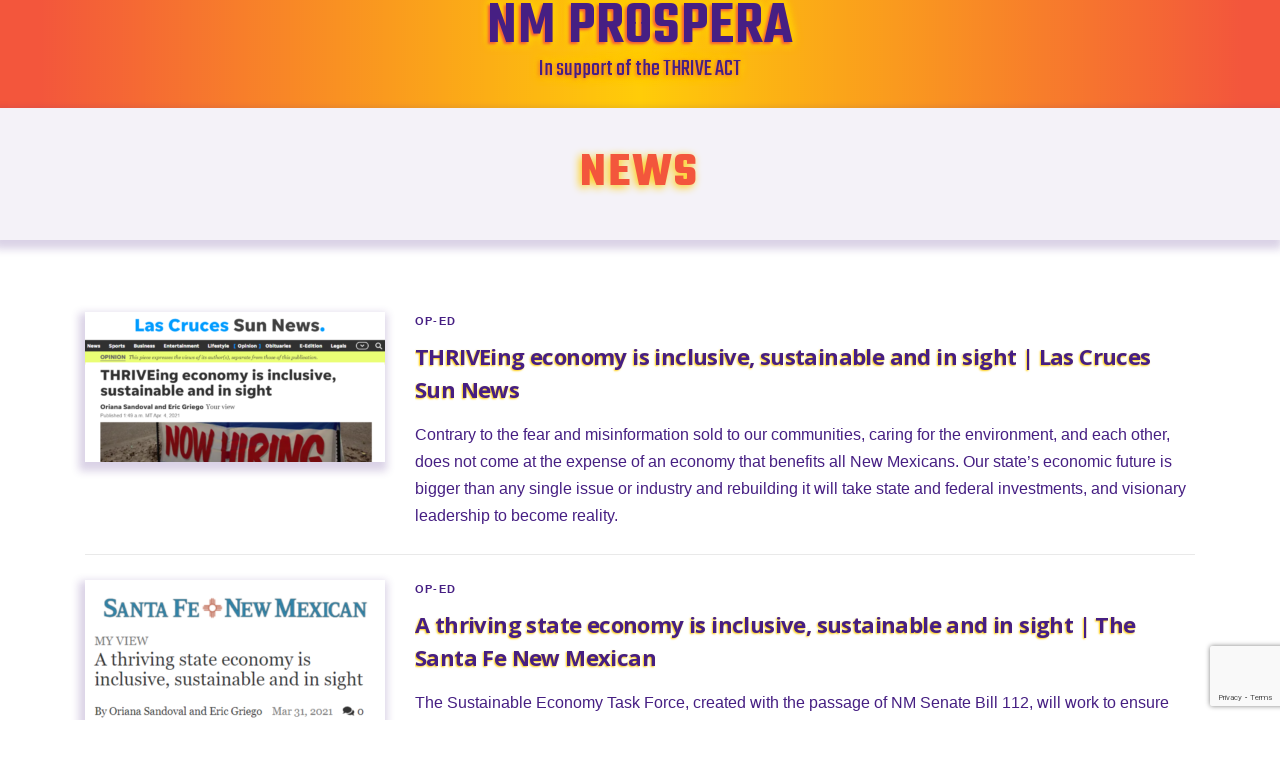

--- FILE ---
content_type: text/html; charset=utf-8
request_url: https://www.google.com/recaptcha/api2/anchor?ar=1&k=6LcsBGQeAAAAAKe09I5HXlhkGTz6nXmng0Py5yfV&co=aHR0cHM6Ly9ubXByb3NwZXJhLm9yZzo0NDM.&hl=en&v=PoyoqOPhxBO7pBk68S4YbpHZ&size=invisible&anchor-ms=20000&execute-ms=30000&cb=hq9e7qnj5pjt
body_size: 48613
content:
<!DOCTYPE HTML><html dir="ltr" lang="en"><head><meta http-equiv="Content-Type" content="text/html; charset=UTF-8">
<meta http-equiv="X-UA-Compatible" content="IE=edge">
<title>reCAPTCHA</title>
<style type="text/css">
/* cyrillic-ext */
@font-face {
  font-family: 'Roboto';
  font-style: normal;
  font-weight: 400;
  font-stretch: 100%;
  src: url(//fonts.gstatic.com/s/roboto/v48/KFO7CnqEu92Fr1ME7kSn66aGLdTylUAMa3GUBHMdazTgWw.woff2) format('woff2');
  unicode-range: U+0460-052F, U+1C80-1C8A, U+20B4, U+2DE0-2DFF, U+A640-A69F, U+FE2E-FE2F;
}
/* cyrillic */
@font-face {
  font-family: 'Roboto';
  font-style: normal;
  font-weight: 400;
  font-stretch: 100%;
  src: url(//fonts.gstatic.com/s/roboto/v48/KFO7CnqEu92Fr1ME7kSn66aGLdTylUAMa3iUBHMdazTgWw.woff2) format('woff2');
  unicode-range: U+0301, U+0400-045F, U+0490-0491, U+04B0-04B1, U+2116;
}
/* greek-ext */
@font-face {
  font-family: 'Roboto';
  font-style: normal;
  font-weight: 400;
  font-stretch: 100%;
  src: url(//fonts.gstatic.com/s/roboto/v48/KFO7CnqEu92Fr1ME7kSn66aGLdTylUAMa3CUBHMdazTgWw.woff2) format('woff2');
  unicode-range: U+1F00-1FFF;
}
/* greek */
@font-face {
  font-family: 'Roboto';
  font-style: normal;
  font-weight: 400;
  font-stretch: 100%;
  src: url(//fonts.gstatic.com/s/roboto/v48/KFO7CnqEu92Fr1ME7kSn66aGLdTylUAMa3-UBHMdazTgWw.woff2) format('woff2');
  unicode-range: U+0370-0377, U+037A-037F, U+0384-038A, U+038C, U+038E-03A1, U+03A3-03FF;
}
/* math */
@font-face {
  font-family: 'Roboto';
  font-style: normal;
  font-weight: 400;
  font-stretch: 100%;
  src: url(//fonts.gstatic.com/s/roboto/v48/KFO7CnqEu92Fr1ME7kSn66aGLdTylUAMawCUBHMdazTgWw.woff2) format('woff2');
  unicode-range: U+0302-0303, U+0305, U+0307-0308, U+0310, U+0312, U+0315, U+031A, U+0326-0327, U+032C, U+032F-0330, U+0332-0333, U+0338, U+033A, U+0346, U+034D, U+0391-03A1, U+03A3-03A9, U+03B1-03C9, U+03D1, U+03D5-03D6, U+03F0-03F1, U+03F4-03F5, U+2016-2017, U+2034-2038, U+203C, U+2040, U+2043, U+2047, U+2050, U+2057, U+205F, U+2070-2071, U+2074-208E, U+2090-209C, U+20D0-20DC, U+20E1, U+20E5-20EF, U+2100-2112, U+2114-2115, U+2117-2121, U+2123-214F, U+2190, U+2192, U+2194-21AE, U+21B0-21E5, U+21F1-21F2, U+21F4-2211, U+2213-2214, U+2216-22FF, U+2308-230B, U+2310, U+2319, U+231C-2321, U+2336-237A, U+237C, U+2395, U+239B-23B7, U+23D0, U+23DC-23E1, U+2474-2475, U+25AF, U+25B3, U+25B7, U+25BD, U+25C1, U+25CA, U+25CC, U+25FB, U+266D-266F, U+27C0-27FF, U+2900-2AFF, U+2B0E-2B11, U+2B30-2B4C, U+2BFE, U+3030, U+FF5B, U+FF5D, U+1D400-1D7FF, U+1EE00-1EEFF;
}
/* symbols */
@font-face {
  font-family: 'Roboto';
  font-style: normal;
  font-weight: 400;
  font-stretch: 100%;
  src: url(//fonts.gstatic.com/s/roboto/v48/KFO7CnqEu92Fr1ME7kSn66aGLdTylUAMaxKUBHMdazTgWw.woff2) format('woff2');
  unicode-range: U+0001-000C, U+000E-001F, U+007F-009F, U+20DD-20E0, U+20E2-20E4, U+2150-218F, U+2190, U+2192, U+2194-2199, U+21AF, U+21E6-21F0, U+21F3, U+2218-2219, U+2299, U+22C4-22C6, U+2300-243F, U+2440-244A, U+2460-24FF, U+25A0-27BF, U+2800-28FF, U+2921-2922, U+2981, U+29BF, U+29EB, U+2B00-2BFF, U+4DC0-4DFF, U+FFF9-FFFB, U+10140-1018E, U+10190-1019C, U+101A0, U+101D0-101FD, U+102E0-102FB, U+10E60-10E7E, U+1D2C0-1D2D3, U+1D2E0-1D37F, U+1F000-1F0FF, U+1F100-1F1AD, U+1F1E6-1F1FF, U+1F30D-1F30F, U+1F315, U+1F31C, U+1F31E, U+1F320-1F32C, U+1F336, U+1F378, U+1F37D, U+1F382, U+1F393-1F39F, U+1F3A7-1F3A8, U+1F3AC-1F3AF, U+1F3C2, U+1F3C4-1F3C6, U+1F3CA-1F3CE, U+1F3D4-1F3E0, U+1F3ED, U+1F3F1-1F3F3, U+1F3F5-1F3F7, U+1F408, U+1F415, U+1F41F, U+1F426, U+1F43F, U+1F441-1F442, U+1F444, U+1F446-1F449, U+1F44C-1F44E, U+1F453, U+1F46A, U+1F47D, U+1F4A3, U+1F4B0, U+1F4B3, U+1F4B9, U+1F4BB, U+1F4BF, U+1F4C8-1F4CB, U+1F4D6, U+1F4DA, U+1F4DF, U+1F4E3-1F4E6, U+1F4EA-1F4ED, U+1F4F7, U+1F4F9-1F4FB, U+1F4FD-1F4FE, U+1F503, U+1F507-1F50B, U+1F50D, U+1F512-1F513, U+1F53E-1F54A, U+1F54F-1F5FA, U+1F610, U+1F650-1F67F, U+1F687, U+1F68D, U+1F691, U+1F694, U+1F698, U+1F6AD, U+1F6B2, U+1F6B9-1F6BA, U+1F6BC, U+1F6C6-1F6CF, U+1F6D3-1F6D7, U+1F6E0-1F6EA, U+1F6F0-1F6F3, U+1F6F7-1F6FC, U+1F700-1F7FF, U+1F800-1F80B, U+1F810-1F847, U+1F850-1F859, U+1F860-1F887, U+1F890-1F8AD, U+1F8B0-1F8BB, U+1F8C0-1F8C1, U+1F900-1F90B, U+1F93B, U+1F946, U+1F984, U+1F996, U+1F9E9, U+1FA00-1FA6F, U+1FA70-1FA7C, U+1FA80-1FA89, U+1FA8F-1FAC6, U+1FACE-1FADC, U+1FADF-1FAE9, U+1FAF0-1FAF8, U+1FB00-1FBFF;
}
/* vietnamese */
@font-face {
  font-family: 'Roboto';
  font-style: normal;
  font-weight: 400;
  font-stretch: 100%;
  src: url(//fonts.gstatic.com/s/roboto/v48/KFO7CnqEu92Fr1ME7kSn66aGLdTylUAMa3OUBHMdazTgWw.woff2) format('woff2');
  unicode-range: U+0102-0103, U+0110-0111, U+0128-0129, U+0168-0169, U+01A0-01A1, U+01AF-01B0, U+0300-0301, U+0303-0304, U+0308-0309, U+0323, U+0329, U+1EA0-1EF9, U+20AB;
}
/* latin-ext */
@font-face {
  font-family: 'Roboto';
  font-style: normal;
  font-weight: 400;
  font-stretch: 100%;
  src: url(//fonts.gstatic.com/s/roboto/v48/KFO7CnqEu92Fr1ME7kSn66aGLdTylUAMa3KUBHMdazTgWw.woff2) format('woff2');
  unicode-range: U+0100-02BA, U+02BD-02C5, U+02C7-02CC, U+02CE-02D7, U+02DD-02FF, U+0304, U+0308, U+0329, U+1D00-1DBF, U+1E00-1E9F, U+1EF2-1EFF, U+2020, U+20A0-20AB, U+20AD-20C0, U+2113, U+2C60-2C7F, U+A720-A7FF;
}
/* latin */
@font-face {
  font-family: 'Roboto';
  font-style: normal;
  font-weight: 400;
  font-stretch: 100%;
  src: url(//fonts.gstatic.com/s/roboto/v48/KFO7CnqEu92Fr1ME7kSn66aGLdTylUAMa3yUBHMdazQ.woff2) format('woff2');
  unicode-range: U+0000-00FF, U+0131, U+0152-0153, U+02BB-02BC, U+02C6, U+02DA, U+02DC, U+0304, U+0308, U+0329, U+2000-206F, U+20AC, U+2122, U+2191, U+2193, U+2212, U+2215, U+FEFF, U+FFFD;
}
/* cyrillic-ext */
@font-face {
  font-family: 'Roboto';
  font-style: normal;
  font-weight: 500;
  font-stretch: 100%;
  src: url(//fonts.gstatic.com/s/roboto/v48/KFO7CnqEu92Fr1ME7kSn66aGLdTylUAMa3GUBHMdazTgWw.woff2) format('woff2');
  unicode-range: U+0460-052F, U+1C80-1C8A, U+20B4, U+2DE0-2DFF, U+A640-A69F, U+FE2E-FE2F;
}
/* cyrillic */
@font-face {
  font-family: 'Roboto';
  font-style: normal;
  font-weight: 500;
  font-stretch: 100%;
  src: url(//fonts.gstatic.com/s/roboto/v48/KFO7CnqEu92Fr1ME7kSn66aGLdTylUAMa3iUBHMdazTgWw.woff2) format('woff2');
  unicode-range: U+0301, U+0400-045F, U+0490-0491, U+04B0-04B1, U+2116;
}
/* greek-ext */
@font-face {
  font-family: 'Roboto';
  font-style: normal;
  font-weight: 500;
  font-stretch: 100%;
  src: url(//fonts.gstatic.com/s/roboto/v48/KFO7CnqEu92Fr1ME7kSn66aGLdTylUAMa3CUBHMdazTgWw.woff2) format('woff2');
  unicode-range: U+1F00-1FFF;
}
/* greek */
@font-face {
  font-family: 'Roboto';
  font-style: normal;
  font-weight: 500;
  font-stretch: 100%;
  src: url(//fonts.gstatic.com/s/roboto/v48/KFO7CnqEu92Fr1ME7kSn66aGLdTylUAMa3-UBHMdazTgWw.woff2) format('woff2');
  unicode-range: U+0370-0377, U+037A-037F, U+0384-038A, U+038C, U+038E-03A1, U+03A3-03FF;
}
/* math */
@font-face {
  font-family: 'Roboto';
  font-style: normal;
  font-weight: 500;
  font-stretch: 100%;
  src: url(//fonts.gstatic.com/s/roboto/v48/KFO7CnqEu92Fr1ME7kSn66aGLdTylUAMawCUBHMdazTgWw.woff2) format('woff2');
  unicode-range: U+0302-0303, U+0305, U+0307-0308, U+0310, U+0312, U+0315, U+031A, U+0326-0327, U+032C, U+032F-0330, U+0332-0333, U+0338, U+033A, U+0346, U+034D, U+0391-03A1, U+03A3-03A9, U+03B1-03C9, U+03D1, U+03D5-03D6, U+03F0-03F1, U+03F4-03F5, U+2016-2017, U+2034-2038, U+203C, U+2040, U+2043, U+2047, U+2050, U+2057, U+205F, U+2070-2071, U+2074-208E, U+2090-209C, U+20D0-20DC, U+20E1, U+20E5-20EF, U+2100-2112, U+2114-2115, U+2117-2121, U+2123-214F, U+2190, U+2192, U+2194-21AE, U+21B0-21E5, U+21F1-21F2, U+21F4-2211, U+2213-2214, U+2216-22FF, U+2308-230B, U+2310, U+2319, U+231C-2321, U+2336-237A, U+237C, U+2395, U+239B-23B7, U+23D0, U+23DC-23E1, U+2474-2475, U+25AF, U+25B3, U+25B7, U+25BD, U+25C1, U+25CA, U+25CC, U+25FB, U+266D-266F, U+27C0-27FF, U+2900-2AFF, U+2B0E-2B11, U+2B30-2B4C, U+2BFE, U+3030, U+FF5B, U+FF5D, U+1D400-1D7FF, U+1EE00-1EEFF;
}
/* symbols */
@font-face {
  font-family: 'Roboto';
  font-style: normal;
  font-weight: 500;
  font-stretch: 100%;
  src: url(//fonts.gstatic.com/s/roboto/v48/KFO7CnqEu92Fr1ME7kSn66aGLdTylUAMaxKUBHMdazTgWw.woff2) format('woff2');
  unicode-range: U+0001-000C, U+000E-001F, U+007F-009F, U+20DD-20E0, U+20E2-20E4, U+2150-218F, U+2190, U+2192, U+2194-2199, U+21AF, U+21E6-21F0, U+21F3, U+2218-2219, U+2299, U+22C4-22C6, U+2300-243F, U+2440-244A, U+2460-24FF, U+25A0-27BF, U+2800-28FF, U+2921-2922, U+2981, U+29BF, U+29EB, U+2B00-2BFF, U+4DC0-4DFF, U+FFF9-FFFB, U+10140-1018E, U+10190-1019C, U+101A0, U+101D0-101FD, U+102E0-102FB, U+10E60-10E7E, U+1D2C0-1D2D3, U+1D2E0-1D37F, U+1F000-1F0FF, U+1F100-1F1AD, U+1F1E6-1F1FF, U+1F30D-1F30F, U+1F315, U+1F31C, U+1F31E, U+1F320-1F32C, U+1F336, U+1F378, U+1F37D, U+1F382, U+1F393-1F39F, U+1F3A7-1F3A8, U+1F3AC-1F3AF, U+1F3C2, U+1F3C4-1F3C6, U+1F3CA-1F3CE, U+1F3D4-1F3E0, U+1F3ED, U+1F3F1-1F3F3, U+1F3F5-1F3F7, U+1F408, U+1F415, U+1F41F, U+1F426, U+1F43F, U+1F441-1F442, U+1F444, U+1F446-1F449, U+1F44C-1F44E, U+1F453, U+1F46A, U+1F47D, U+1F4A3, U+1F4B0, U+1F4B3, U+1F4B9, U+1F4BB, U+1F4BF, U+1F4C8-1F4CB, U+1F4D6, U+1F4DA, U+1F4DF, U+1F4E3-1F4E6, U+1F4EA-1F4ED, U+1F4F7, U+1F4F9-1F4FB, U+1F4FD-1F4FE, U+1F503, U+1F507-1F50B, U+1F50D, U+1F512-1F513, U+1F53E-1F54A, U+1F54F-1F5FA, U+1F610, U+1F650-1F67F, U+1F687, U+1F68D, U+1F691, U+1F694, U+1F698, U+1F6AD, U+1F6B2, U+1F6B9-1F6BA, U+1F6BC, U+1F6C6-1F6CF, U+1F6D3-1F6D7, U+1F6E0-1F6EA, U+1F6F0-1F6F3, U+1F6F7-1F6FC, U+1F700-1F7FF, U+1F800-1F80B, U+1F810-1F847, U+1F850-1F859, U+1F860-1F887, U+1F890-1F8AD, U+1F8B0-1F8BB, U+1F8C0-1F8C1, U+1F900-1F90B, U+1F93B, U+1F946, U+1F984, U+1F996, U+1F9E9, U+1FA00-1FA6F, U+1FA70-1FA7C, U+1FA80-1FA89, U+1FA8F-1FAC6, U+1FACE-1FADC, U+1FADF-1FAE9, U+1FAF0-1FAF8, U+1FB00-1FBFF;
}
/* vietnamese */
@font-face {
  font-family: 'Roboto';
  font-style: normal;
  font-weight: 500;
  font-stretch: 100%;
  src: url(//fonts.gstatic.com/s/roboto/v48/KFO7CnqEu92Fr1ME7kSn66aGLdTylUAMa3OUBHMdazTgWw.woff2) format('woff2');
  unicode-range: U+0102-0103, U+0110-0111, U+0128-0129, U+0168-0169, U+01A0-01A1, U+01AF-01B0, U+0300-0301, U+0303-0304, U+0308-0309, U+0323, U+0329, U+1EA0-1EF9, U+20AB;
}
/* latin-ext */
@font-face {
  font-family: 'Roboto';
  font-style: normal;
  font-weight: 500;
  font-stretch: 100%;
  src: url(//fonts.gstatic.com/s/roboto/v48/KFO7CnqEu92Fr1ME7kSn66aGLdTylUAMa3KUBHMdazTgWw.woff2) format('woff2');
  unicode-range: U+0100-02BA, U+02BD-02C5, U+02C7-02CC, U+02CE-02D7, U+02DD-02FF, U+0304, U+0308, U+0329, U+1D00-1DBF, U+1E00-1E9F, U+1EF2-1EFF, U+2020, U+20A0-20AB, U+20AD-20C0, U+2113, U+2C60-2C7F, U+A720-A7FF;
}
/* latin */
@font-face {
  font-family: 'Roboto';
  font-style: normal;
  font-weight: 500;
  font-stretch: 100%;
  src: url(//fonts.gstatic.com/s/roboto/v48/KFO7CnqEu92Fr1ME7kSn66aGLdTylUAMa3yUBHMdazQ.woff2) format('woff2');
  unicode-range: U+0000-00FF, U+0131, U+0152-0153, U+02BB-02BC, U+02C6, U+02DA, U+02DC, U+0304, U+0308, U+0329, U+2000-206F, U+20AC, U+2122, U+2191, U+2193, U+2212, U+2215, U+FEFF, U+FFFD;
}
/* cyrillic-ext */
@font-face {
  font-family: 'Roboto';
  font-style: normal;
  font-weight: 900;
  font-stretch: 100%;
  src: url(//fonts.gstatic.com/s/roboto/v48/KFO7CnqEu92Fr1ME7kSn66aGLdTylUAMa3GUBHMdazTgWw.woff2) format('woff2');
  unicode-range: U+0460-052F, U+1C80-1C8A, U+20B4, U+2DE0-2DFF, U+A640-A69F, U+FE2E-FE2F;
}
/* cyrillic */
@font-face {
  font-family: 'Roboto';
  font-style: normal;
  font-weight: 900;
  font-stretch: 100%;
  src: url(//fonts.gstatic.com/s/roboto/v48/KFO7CnqEu92Fr1ME7kSn66aGLdTylUAMa3iUBHMdazTgWw.woff2) format('woff2');
  unicode-range: U+0301, U+0400-045F, U+0490-0491, U+04B0-04B1, U+2116;
}
/* greek-ext */
@font-face {
  font-family: 'Roboto';
  font-style: normal;
  font-weight: 900;
  font-stretch: 100%;
  src: url(//fonts.gstatic.com/s/roboto/v48/KFO7CnqEu92Fr1ME7kSn66aGLdTylUAMa3CUBHMdazTgWw.woff2) format('woff2');
  unicode-range: U+1F00-1FFF;
}
/* greek */
@font-face {
  font-family: 'Roboto';
  font-style: normal;
  font-weight: 900;
  font-stretch: 100%;
  src: url(//fonts.gstatic.com/s/roboto/v48/KFO7CnqEu92Fr1ME7kSn66aGLdTylUAMa3-UBHMdazTgWw.woff2) format('woff2');
  unicode-range: U+0370-0377, U+037A-037F, U+0384-038A, U+038C, U+038E-03A1, U+03A3-03FF;
}
/* math */
@font-face {
  font-family: 'Roboto';
  font-style: normal;
  font-weight: 900;
  font-stretch: 100%;
  src: url(//fonts.gstatic.com/s/roboto/v48/KFO7CnqEu92Fr1ME7kSn66aGLdTylUAMawCUBHMdazTgWw.woff2) format('woff2');
  unicode-range: U+0302-0303, U+0305, U+0307-0308, U+0310, U+0312, U+0315, U+031A, U+0326-0327, U+032C, U+032F-0330, U+0332-0333, U+0338, U+033A, U+0346, U+034D, U+0391-03A1, U+03A3-03A9, U+03B1-03C9, U+03D1, U+03D5-03D6, U+03F0-03F1, U+03F4-03F5, U+2016-2017, U+2034-2038, U+203C, U+2040, U+2043, U+2047, U+2050, U+2057, U+205F, U+2070-2071, U+2074-208E, U+2090-209C, U+20D0-20DC, U+20E1, U+20E5-20EF, U+2100-2112, U+2114-2115, U+2117-2121, U+2123-214F, U+2190, U+2192, U+2194-21AE, U+21B0-21E5, U+21F1-21F2, U+21F4-2211, U+2213-2214, U+2216-22FF, U+2308-230B, U+2310, U+2319, U+231C-2321, U+2336-237A, U+237C, U+2395, U+239B-23B7, U+23D0, U+23DC-23E1, U+2474-2475, U+25AF, U+25B3, U+25B7, U+25BD, U+25C1, U+25CA, U+25CC, U+25FB, U+266D-266F, U+27C0-27FF, U+2900-2AFF, U+2B0E-2B11, U+2B30-2B4C, U+2BFE, U+3030, U+FF5B, U+FF5D, U+1D400-1D7FF, U+1EE00-1EEFF;
}
/* symbols */
@font-face {
  font-family: 'Roboto';
  font-style: normal;
  font-weight: 900;
  font-stretch: 100%;
  src: url(//fonts.gstatic.com/s/roboto/v48/KFO7CnqEu92Fr1ME7kSn66aGLdTylUAMaxKUBHMdazTgWw.woff2) format('woff2');
  unicode-range: U+0001-000C, U+000E-001F, U+007F-009F, U+20DD-20E0, U+20E2-20E4, U+2150-218F, U+2190, U+2192, U+2194-2199, U+21AF, U+21E6-21F0, U+21F3, U+2218-2219, U+2299, U+22C4-22C6, U+2300-243F, U+2440-244A, U+2460-24FF, U+25A0-27BF, U+2800-28FF, U+2921-2922, U+2981, U+29BF, U+29EB, U+2B00-2BFF, U+4DC0-4DFF, U+FFF9-FFFB, U+10140-1018E, U+10190-1019C, U+101A0, U+101D0-101FD, U+102E0-102FB, U+10E60-10E7E, U+1D2C0-1D2D3, U+1D2E0-1D37F, U+1F000-1F0FF, U+1F100-1F1AD, U+1F1E6-1F1FF, U+1F30D-1F30F, U+1F315, U+1F31C, U+1F31E, U+1F320-1F32C, U+1F336, U+1F378, U+1F37D, U+1F382, U+1F393-1F39F, U+1F3A7-1F3A8, U+1F3AC-1F3AF, U+1F3C2, U+1F3C4-1F3C6, U+1F3CA-1F3CE, U+1F3D4-1F3E0, U+1F3ED, U+1F3F1-1F3F3, U+1F3F5-1F3F7, U+1F408, U+1F415, U+1F41F, U+1F426, U+1F43F, U+1F441-1F442, U+1F444, U+1F446-1F449, U+1F44C-1F44E, U+1F453, U+1F46A, U+1F47D, U+1F4A3, U+1F4B0, U+1F4B3, U+1F4B9, U+1F4BB, U+1F4BF, U+1F4C8-1F4CB, U+1F4D6, U+1F4DA, U+1F4DF, U+1F4E3-1F4E6, U+1F4EA-1F4ED, U+1F4F7, U+1F4F9-1F4FB, U+1F4FD-1F4FE, U+1F503, U+1F507-1F50B, U+1F50D, U+1F512-1F513, U+1F53E-1F54A, U+1F54F-1F5FA, U+1F610, U+1F650-1F67F, U+1F687, U+1F68D, U+1F691, U+1F694, U+1F698, U+1F6AD, U+1F6B2, U+1F6B9-1F6BA, U+1F6BC, U+1F6C6-1F6CF, U+1F6D3-1F6D7, U+1F6E0-1F6EA, U+1F6F0-1F6F3, U+1F6F7-1F6FC, U+1F700-1F7FF, U+1F800-1F80B, U+1F810-1F847, U+1F850-1F859, U+1F860-1F887, U+1F890-1F8AD, U+1F8B0-1F8BB, U+1F8C0-1F8C1, U+1F900-1F90B, U+1F93B, U+1F946, U+1F984, U+1F996, U+1F9E9, U+1FA00-1FA6F, U+1FA70-1FA7C, U+1FA80-1FA89, U+1FA8F-1FAC6, U+1FACE-1FADC, U+1FADF-1FAE9, U+1FAF0-1FAF8, U+1FB00-1FBFF;
}
/* vietnamese */
@font-face {
  font-family: 'Roboto';
  font-style: normal;
  font-weight: 900;
  font-stretch: 100%;
  src: url(//fonts.gstatic.com/s/roboto/v48/KFO7CnqEu92Fr1ME7kSn66aGLdTylUAMa3OUBHMdazTgWw.woff2) format('woff2');
  unicode-range: U+0102-0103, U+0110-0111, U+0128-0129, U+0168-0169, U+01A0-01A1, U+01AF-01B0, U+0300-0301, U+0303-0304, U+0308-0309, U+0323, U+0329, U+1EA0-1EF9, U+20AB;
}
/* latin-ext */
@font-face {
  font-family: 'Roboto';
  font-style: normal;
  font-weight: 900;
  font-stretch: 100%;
  src: url(//fonts.gstatic.com/s/roboto/v48/KFO7CnqEu92Fr1ME7kSn66aGLdTylUAMa3KUBHMdazTgWw.woff2) format('woff2');
  unicode-range: U+0100-02BA, U+02BD-02C5, U+02C7-02CC, U+02CE-02D7, U+02DD-02FF, U+0304, U+0308, U+0329, U+1D00-1DBF, U+1E00-1E9F, U+1EF2-1EFF, U+2020, U+20A0-20AB, U+20AD-20C0, U+2113, U+2C60-2C7F, U+A720-A7FF;
}
/* latin */
@font-face {
  font-family: 'Roboto';
  font-style: normal;
  font-weight: 900;
  font-stretch: 100%;
  src: url(//fonts.gstatic.com/s/roboto/v48/KFO7CnqEu92Fr1ME7kSn66aGLdTylUAMa3yUBHMdazQ.woff2) format('woff2');
  unicode-range: U+0000-00FF, U+0131, U+0152-0153, U+02BB-02BC, U+02C6, U+02DA, U+02DC, U+0304, U+0308, U+0329, U+2000-206F, U+20AC, U+2122, U+2191, U+2193, U+2212, U+2215, U+FEFF, U+FFFD;
}

</style>
<link rel="stylesheet" type="text/css" href="https://www.gstatic.com/recaptcha/releases/PoyoqOPhxBO7pBk68S4YbpHZ/styles__ltr.css">
<script nonce="KCdCQ8qzAhlNdOBzmINa_w" type="text/javascript">window['__recaptcha_api'] = 'https://www.google.com/recaptcha/api2/';</script>
<script type="text/javascript" src="https://www.gstatic.com/recaptcha/releases/PoyoqOPhxBO7pBk68S4YbpHZ/recaptcha__en.js" nonce="KCdCQ8qzAhlNdOBzmINa_w">
      
    </script></head>
<body><div id="rc-anchor-alert" class="rc-anchor-alert"></div>
<input type="hidden" id="recaptcha-token" value="[base64]">
<script type="text/javascript" nonce="KCdCQ8qzAhlNdOBzmINa_w">
      recaptcha.anchor.Main.init("[\x22ainput\x22,[\x22bgdata\x22,\x22\x22,\[base64]/[base64]/[base64]/[base64]/[base64]/[base64]/[base64]/[base64]/[base64]/[base64]\\u003d\x22,\[base64]\\u003d\\u003d\x22,\x22K8ONZiwwWwXDk8KXwrXCgn/CqcOLw4ZRPcKqPMKswrU9w63DisKkfMKXw6svw50Gw5hlWGTDrhl+wo4Aw6whwq/DusOXBcO8wpHDqiQ9w6AGQsOiTHHCiw1Gw4MJOEtOw6/CtFNoZMK5ZsOwfcK3AcK4QF7CpjPDksOeE8KHNBXCoUPDi8KpG8OMw5NKUcKIecKNw5fCg8OUwo4fXMOOwrnDrRrCpsO7wqnDtMO4JEQTGRzDm2/DoTYDBsKgBgPDmcK/w68fET0dwpfCnsKuZTrCiWxDw6XCrgJYesKWX8OYw4B1wohJQDsUwpfCrg7CrsKFCE0aYBU9IH/CpMOrfybDlQPCl1syY8Oaw4vCi8KSBgRqwos7wr/CpTkFYU7Cjz0Fwo9AwqN5eEQFKcO+worCjcKJwpNew6rDtcKCFTPCocOtwp98woTCn1bCrcOfFiHCjcKvw7Npw7gCwprCgsKKwp8Vw4zCil3DqMOmwrNxOBLCpMKFb0zDuEA/T1PCqMO6IcKWWsOtw6tRGsKWw5BmW2deJTLCoSI4ABh+w4dCXGkrTDQYEHo1w5AYw68BwqAwwqrCsBMyw5Ytw4pjX8OBw6ItEsKXAcOCw455w5NBe1pGwqZwAMK0w756w7XDoU9+w61nfMKochF9woDCvsO4Q8OFwqwuFBoLKMKtLV/DqB9jwrrDmcOsKXjCpDDCp8ObJ8KOSMKpfsOCwpjCjVspwrsQwobDim7CksOHEcO2wpzDlsOfw4IGwqhMw5ozDjfCosK6NsKAD8ODfn7DnVfDhMK7w5HDv2c7wolRw6bDjcO+wqZIwq/CpMKMZMKRQcKvB8KFUH3DlV1nwobDuXVRWQjCkcO2VlBnIMOPJsKsw7FhTl/DjcKiLcOJbDnDh3HCl8Kdw6TCkHhxwoYYwoFQw6fDpjPCpMK/DQ4qwqMwwrzDm8K7wpLCkcOowpRKwrDDgsKww7fDk8Kmwr/DnAHCh0N0OzgYwpHDg8OLw78mUFQYTAbDjBgKJcK/w7oGw4TDksK+w7nDucOyw6gdw5cPPsOBwpEWw7dvPcOkwpnCrmfCmcOgw73DtsOPMsKLbMOfwplHPsOHYMOZT3XCgMK8w7XDrA3CoMKOwoMawq/[base64]/[base64]/wq7Cm8KowpPDjC88w43CosK9csKLR8KEVMKHGUrCikXDosO8J8KUGhVZw5pJwoLCimDDhUA8LMKNEE/Cr3YKwoYqLEDDjA/CkH/Cl0nDjcOEw5rDq8OQw4rCoCTDjl/Dq8OlwpF2BMOtw6U5w6HCnkxIwrgMVRPDjXLDvsKlwowHNU7CgAXDgMKUZGrDpWo1cG4ywqhcVMKpw6PCv8K3ecKPAmpGO18kwrlPw7zCmMK7Jl5PRsK4w7kLwrFgRmclJX3Dl8K9Yg0dUiXDhsOlw6DDu0/CqsORcR9JKRLDsMK/BR7CvMO6w6zDvgTCqwwJeMK0w6ZSw47CoQAhwq/Cg3RAMsOCw7Vzw7pbw48nEMK7S8K5HcOJQ8KEwrwiwp4uw4sDBMOxY8OVKMOIw5HCjcKTwpzDsENEw6PDrExsAMO0Z8KXZcKUC8OKOy9/dcOQw4rCi8OFwqPChsOdTXlSVMKgXXt3wpDDg8Kzw6nCqMKsGMONOB1YDio1fXl2T8OaQsK9w5nCm8KUwoQ0w4zDssONw61mb8OybcONIcOTwoY6w5jCq8OGwqTDiMOAwqMZN2PCkknCvcO9WWXCpcKZw5vDkSTDj1bCgMKCwq1PIcOtcMOcw4bCjQbDgw5rwq/DgMKIU8OZworDp8OTw5h/GMO/[base64]/[base64]/DkHw8wq/Do2NME8OYdmnCq8OdKsOefnxQPcOuw6I6w5AWw5bDnR7DvwNDw5suUXfCjsO5w4/Dm8KswpoVXiUFwrt9wpPDusKNw50mwqpgwqPCgUczwrBtw5JYw4QOw4pMw4DDmMK+PkbCpWRuwpZ3XzoRwr3CgcO3PMK+BlnDlsKiJcKFwqXDp8OkF8Kaw7LCgcOgwqhuw70vDMKvwpVwwr9QQVJaPSsuW8KiZU/[base64]/CnsKCw4UcTytNKhVSwqZUw5vDlsOae8KJOhTCn8KpwqPDmsOjDMKkXMKENMKHYsK+QDvDpQrCi1XDlF/CvsOlNx7DqkPDlMKFw60uwpDDsS9VwqnDosO3RMKDRn1nS08Hw6F9QcKhwrTDjV1/FMKLwqYBw5sOOELCg3xRVW8rPhDCqmIUUj/DnHHDrFRawp3DlGh9w53CgMKVVH16wr3CocOpw4xOw65Dw7V1UsOawoPCqi7DpEPCiVd4w4LDm07DiMKPwpw5w6MTXsK8wrzCvMOBwp0pw6Evw5jCmjPCvx1AYAnClcOzw7PCtcK3FMKfw43DknvDncOwSMKONi4iwo/[base64]/DnMOZwpzDmsKqMD4gworCucO4w7HCj3XCiAUmYBFxAsKxAMOfBcO6ZMO2wrABwqbCjMOdNcOlcRvDnWgbwrgwCMKRwrTDv8KQw5J0wp1dGFXCtmLCmgnDmm/CgS1kwqwjPzEQClt9wo0lcsK9w43Ds23CtMKpPXzDuHPDuxLCnVR2SUA+WDwsw693U8K/dMOAw71Vay/Ds8OYw7/[base64]/[base64]/w4hvwqrDqxvCmMOtHBzCjmvCosKhWxvDhMOPH8Oxw5DCv8OLwrEywpJFYXTDoMO+OiYzwp3Clw/Ck1DDqX0KO3V/wrTDplcSMUDDi0bDqMOiSi9aw4JlFxYYbcKEUcOMYUXCpVnDqcO1w4oHwq5aJ3hcwrthw6bCpCvCi00kAMOUH3cQwo9uX8OaO8O/w4vDqy5Qw60Sw5zClWPDjzDDisO7alLDhiPDskdnw5V0eQHDo8K5wqsALsOtw4bDkkjCllHCvxx/f8OYT8O7VcOjXjoxI3BMwpsMwrrDqkgLOcOQw7XDhMK1wpQ4eMOlG8Kkwr8aw7I8LsKFw7/DsBDDv2fCjsO8UlTCvMKfJcOgwqrCtG1HKnPDl3PCtMOvw4shGsOrCsOpwqprw50MNg/[base64]/CkCM0dVBWw5PDo8K+AAQ0DsO7w4NEd1/CoMOGOHvCh2RiwpQqwoxOw6ZqFiE8w4PDt8K/UBPDhBIWwo/Cpgh/csKJw6LDgsKNw51gwpVSVcKcCmXCnWfDhHMgTcKJwo8PwpvDnRZbwrVeUcK6w6zCg8KdCT/DkmxWwo/CvHpuwqpacVnDvAXCnsKMw5rClTrCgTPClyB6dMKMwrHCl8KTwqjCvS8/w4XDs8OSaxfCisO4w7XCnMOdVgwowrXCmhRSNFkWw6/DksO/wpDCvm5XInrDqTzDlsKBL8KFB2JRw4nDqcKdJsKQwpsjw5Jcw6zCqW7CsWU7EQXDhMKcWcKqw4csw7vDgHrCmXMXw4LChFDCgsONKn5rHCpiSF/DkV13wq/CjUHDpMO4w7jDiCbDnsO1IMKJw5rCj8OYO8OLCCLDjDIgWcOFWwbDh8OgVsOGM8KPw5zCpcOMwohTwoPCumPDhSl3fihxc0DCkhvCvMO/BMOswr7CjsOjw6fCqMOgw4BXCV0QHDcqQH8YYsOFwpbClAHDmQsbwrplw6rDr8K/[base64]/AAQWw4Qew6ZzCsKHwpYJIcKxw6bDlXfDilPDnmsCw6tpw43CvxzDi8OUacOlwqfCk8OUwrUULgPDtQ9SwplzwpFGwo9Xw6VtLMKyHhzCq8Ovw4fCqcK8dWdIwqFQaTZUw6HDpnjDmF4FQ8OzIFzDu1HCicKMw43DsSIOw53Dv8Ksw7A2P8OhwqHDgU/[base64]/CpcOTOw7Dk8OfdMK/[base64]/E8KTwqvDtQI9w7TClxzCncOiSsKOPX44esKtwrUMwqMUacO2RsOZPCbDksKXYUASwrPCm095NMOSw5bChMOIw4/DqMO1w41pw4YOwpxOw6Zmw6LCs0Mqwo4tKxrCk8OfcsKywrV4w4/DqhZEw7pNw4XDi0PDvRbCrsKvwrNmDMOLOcK5HiXCtsK2ZsKywrtFw73CqBxgwoxaIGfDuk9xw6xQFiBvf3bCosK3wo/Dh8OTRy1AwpTCjGYXccOeGT5xw4dWwqvCn1PCgV/Cq2DDp8Oow4VOw4pCwrTCicOkX8O2dBHClcKdwoMYw6xGw6NVw49Dw6g0wodiw7QpLhh/w5kjLUc/cRfCrUgbw5jDu8K5w4fDmMK8TMOHPsOSw7FVwoxBezfDlRYrb1EdwozCoA0dw5jCisK4w4wXBDhxw47DqsK7VHrDmMK7Q8KTcRfDvFdLIxbDoMKoWFl1P8KoFE/CsMKbdcKyJj3DmDQ8w6/[base64]/[base64]/DviLCssO/[base64]/IcOIdgwXw5FdwopoZMO6w7DCpj4TwoUuA1XDjQfDscOawolWfcOLFMOwwp06OxXDhMOXw5zDncOVwrDDpsK6QQ/DrMKdC8KbwpQBQn0eBRLCrMOKw7LDtsKgw4HDiXFcXXVXYlXClcKzQMK1T8O9w5DDvcOgwod3d8OSR8KQw6vDlMOrwoPDgj1MDsOVSB0pY8KBw7E1OMK/WsKZwoLCqMKiYWBvNmnCvcOkf8KuB08WVHnCh8OGGX13Ek4+wrhGw6ouPsOWwoBmw6XDkil7SmXCtMKjw7s6wrsAFzAaw5TCssKYFcK4TGXCu8OfwonCvsKtw7/[base64]/w7vDpcKyCMO7w74Aw4PCr8K1OMKOVcOwBx5owqoIccOlwopAwpjCgEnCgcOYMsKVwovDgH/DqmXDvcKKakcWwo8iRXnCvHbDskPDusKqNXcwwr/DkhDDr8OBw6rCg8KfDCUBbMOAwqTChSzDg8KgA0Rew5Uswo3Chl3DnSBLEsOlw4HCjsOpIlnDvcKZWSvDhcO2SSjCisOsa3TChU4aM8K1RMOrwrnCrsK5wp3CuHXDiMKawo93dMOhwoVWwp/CiXfCnzPDhcK3MRLCo0DCrMONK2rDjMOFw7DCnGlvDMOVJyTDpsKCScOTUcKuw78mwpxswo3DgMKnwqzCpcK/wqgAwrjCvMOZwrDDr2nDlH9GWSQISyxYw5Z0e8Onwq1SwqbDkGYlDHPCq3Y3w78Fwr09w6rCnxjCuXQGw4DCmkkewrzDugrDkGFHwoZUw4I/w7UfSHHCvMKnVMO7wpnCkcOvwp5Wwo1mdBEkdRV3Hn/DvAUAU8Okw5rCtwMGNRnDvAYAW8KTw4bCn8KLNMOzwr1Zw7YJw4bDlRRQwpdNPy81Ywl2bMOXLMOiw7Nkwq/DhMKgwq0PDMKkwrt4CMO+wqIoLzobwpl7wqLCq8OjNMKdw63Dq8O+wr3Ck8O1YBwyE3/Dkj1EP8KOw4HDohDClHjDignDqMO2wqEGfAHDsFnCq8O3esKUwoA4w5cqwqfCu8OFwr0wbTPDkUlnQSICwrnDgMK3EsOnwqLCriAKwoYrBR/DuMOjQsO4E8KvZsKBw5nCsG8Rw4rCi8Kzw7Rvwq7CogPDgsK2a8K8w4R7wrbCiQDCg0AFHCjDgcOVw5xsFGTCjmTDkMKXR0bDsgcRPzHDuzPDuMOXw7obHCxjJMOow5/DuUFBwrDChsOTw4IHwrFUwpMWwqoaO8KGwrnCtsKIw6MlOgZsXcKwZnvCgcKWUsKpwr0ew5EOw69ye1ACwprCtMOSw7PDiXw3wp5Sw4N7w7sAwr/Cq2bCiBHDssKUYgvCmMKKUFLCrMOsE3XDq8OqQCBzZ1REwqzDoz1FwoktwrZLwoUYw6IbMjHCgn1SMcOYw6nCssO/UcK0UxjDp14vw4kZwpfCqcO9VGFfw7bChMKYYmrCm8KywrXCsEDDhsOWwroqM8OJw7tbRX/[base64]/w7nChHTDm39Bw4BRworCl8Kowr94QcKbw47CkcOUwpEyOsO2CMObdgLCpwXCnsObw6YtZMO8C8Kbw5MzE8Kqw5vCpVkOw53CizjDhRlFDw9ww413eMKEwqLDh3bDrMO/wrjCjAgEHcKDQ8KgJS3DkBHClTQlLx7DmVBZMMOyDBXDosKYwp1KD0XCjWrDqTfCm8OoB8KZOcKPw57DhcObwqcILkdpwrfClsOEN8OZJRkhw7A8w67DkRINw6jCl8KpwozCk8Ocw4owInBoNcOLdMKvw7jCncOWEjDDpsOTwp0/[base64]/UMOFw6pxFhLDt8O7NcKfw4PDpmQYdBvChGkGwplCw7/DjQnCmDoYwrzDp8K/w5c7wrvCtG5dCsOrcWU/wqJ5OcKSZDjDmsKuSg/[base64]/DqsOLwonCksKlHT3Ch8Kmw7J2w7jCrhEGDcKZwrpNBwTDk8O7P8O8eHHCqWcLaB5JI8O+XcKBwpoqIMO8wrPDgiVPw4fCkMObw5HDusKuwo/Ct8KHQsKiQsO1w4B6W8KNw6tpGcOgw7XChcKwRMO9wpdDO8KOwrJJwqLCpsK2GMOWBFHDlykNZMOBw6Afwo4ow7pDw7UNwr3CjRcEaMK1PMKewp4fwqnCq8OdKsKsNivDj8K0wo/CvcKLwqVhM8Oaw4bCvgkQQcOewqk2VDdBYcOcwoJKFztAwqwLwqJFwrjDpMKUw6tow458w5TDhXpWTMKww43Cn8KSw5fDpwvCg8OyEkskw7wCEsKGw5d9BXnCtkfCkHgDwpfDvwfCuXDCl8KAT8OWwrcCwqrCr2TDoz/CocKeeQvDvsOvAMK9woXClChOPXLCosOPZF7CuG04w6bDuMOoDWLDnsOlwqY1woA8EcKzAsKSf1PCpnzCmTUQw51vYnfCh8Kqw5DCncKzw4fCh8Ocw5gpwodOwrvClcK4wrTCusO3woYIw5vClBXCjzR5w6rDtsOpw5DCmcOqwo3DtsK/FkrCgsOuJGhMbMO3csKEWVbCl8Ktw44cw6LCv8Oiw4zDp0xwFcKUHcKfw6/CtcKja0rCtRF8w77CpMKMwoHDqcK3wqQvw7U9wrzDj8Osw6rDucKEH8KOUz7DksKCPsKMT2DDtMKcE3jCssOpQi7CvMKaf8OARMOtwpMiw5Y6wr13wpXCuDDDnsOlW8Kzw7/DnDXDgRgQCw/CkXE7d1XDhj7CjUTDnBDDhsOZw4dIw5rCoMO2wq0Aw4F0d1o8wqArOcOrSMOzOMOHwqkyw6ofw5DCqRPDtsKIccK6w63Cs8ODw4lcaFbDrDHCncO4wpfDhQciMXl2wo9tLsKAw7tnWsOTwqlTwrZcUMOCKghMwo/Cq8KBHcOmw4ZlTDDCozjCojDCu0EDfDfCjUnDnMOWTQEAw4NMwpTCi2NReDwNZsK7ACvCsMO6ZMOMwqFzRsOww7Y+w6LDnsOpwr8ew545wpYbWMKKw5tvJB/DuHlHwqk9w67CpsOTOBsXd8OFDnjDqnPCiCU6Cy0SwqZSwqzCvyvDvQbDrFxLwqnCuD3Do21cwr8VwpnCiA/[base64]/wrJ7eWHClsK8GMKYayrCsU3CjBTDksOWw4jCiBHDg8Kxw6TCpsONKsOpGMK3BnXDrT0kQ8K1w57DqsKVwp/DiMKcw71YwotKw7PCm8KSfcKNwrHCvUzCr8KHf3bDjsO6wrsbBQHCrMKHL8O7HMOFw6bCocK5PRrCoFPCsMKGw5cmwoxIw5R9ImAlOQFEwpnCk0DDpwt/SCdOw4Q2dA44B8OeOn0Lw4krCX8jwqgsKcK+ccKGXRbDiGDDscKew63Dr17CrMOsISQRHGfDj8Onw43Dt8K6YcOsIcKCw5TCsW3DnMK2On3CqMKeCcOdwrTDvMOgHxrCpDfCoHHCvcOxAsOHRsOWBsOawqN3SMOvwrnCmsKsfg/CuHYBw7PCkk1/wp9pw5TDm8Kyw4cHFsK1wrjDtU3DiGDDtsKQAnh4PcOZw6PDqsOcNXVLw6rCr8KrwociE8Oyw6jDm3BZw7DDsSUfwpvDrmUTwp1XNcK4wpM4w61rTsOGIVvDvTNAeMKYwrfCosONw7HDiMOsw6pmbzbCgsORwpLChjRESsO9w4pja8Opw6lXaMO/w7rDgzJOw6hDwrPDhg5pc8OswrPDlcO0C8KmwobCkMKGS8OzwpzCvxVPf0kvSDTCh8Kqw7N5HMOlAQF2wrDDsnjDnwzDohslbcKdw4szQ8K3w4sdw7DDtMO/GWnDusK+V0TCoXLCicO7VMOww6bCuwdLwoDCssKuw4/DmMOvw6LCj0cfRsKjCHMow7bClMKRw7vDncOuwoLCq8OUwoMtw6x+Z8KKw7vCihsDdXIGw6tjd8OcwrzDkcKgw7x6w6DCvcOkbsKTwpHCi8O4YUDDqMK+wqQyw6A+w6dKWk9LwrJpLSwgIsK5NkPDqnh8DG49wovDmMO7Q8K4BsO0w6Fbw5Nqw7PCkcKCwp/Cj8KPJwjDunXDiQtHahTCjsOnwrEKcT5Rw5/CrlxGwrXCo8KkK8O+wo4ewpdqwpp4wpUHwp/ChRTCmXXDt0zDuEDCjT1PE8O7CcKlUE3DgDPDsDV/OsKYwrrDgcKQwqNPN8OhQcOBw6bChcKaNRbDr8O9wp8lw41dw73CsMKvR3rCk8KqL8OIw4jCosK/[base64]/ClMOgwprDiyjDjcOzw5PDssKSHWZywr7Cr8OswofDvjN/w7vDs8K2w5/CggFXw6A6AMKaU3jCjMKfw4Jma8ODO2DDjlpWBBNdSMKLw6pCAivDq3fChGJMMlJDZQrCm8Odwp7DpCzDlCcDNlxVw7l/DnouwoXCpcKjwp9Dw6giw7zDjcKSwo8mw4MkwpnDjRvCrSXCv8KAwqXDiiXCk0LDtMOewoJpwqN6woVFFMOtwpbDiA07RMKKw6AadcKlGsOJbcOjXBN3LcKPJcONdXEJTlBNw7M3w4PDjExkW8OhWx86wpJtZUHChyrCtcO/wqJzw6XCkcKawoHDuSHDn0U4w4IiUcO3w45lwqfDnsOnMcKHw6TCsRYdw7MyFsKSw60GSCURwqjDgsKnGsOPw7w6Wj7Ct8OJcMKSw7zCp8K4w7N7UsKUwrTClMO8ZsKybQPDvcORwq7CgCHDjzrCtMKgwoXClsKtV8OGwr3Cj8OWVFXCtWLDswnDhsOtwqduwp/[base64]/DihvDiMK1LMKYw4MWK8Klwq/[base64]/GcKewp9UfCXDly1dOwFbwqDCosKYEH43w4rCqMKxwpzDuMOVC8KRw77DlMOKw5Zfw7PCm8Otwps/wq7CqcOJw5vDlR5hw4nCghbDiMKgFUDDtCTDqhzCgh1eC8KvH3/DtwxEw4V0w51bwqbDq3g1wrFQw6/DpsK0w4VZwq3DuMKzDB1tJMKOXcKeBcOKwr3CsEvCpQrCgSY1wpnDsEvDhXc0EcOXw6LChcO4w7jCt8O/wpjCsMOlMsOYwrDDrlHDqSzDssO9ZMKWHcK9DQ9tw4nDqmjDn8OUEsOAXcKcOQsaQsOeGsObewvDiwtaR8Ktw6bDssO2w4/CoGMdwr4hw4EJw6Z3wrfCoTnDmBUvw5vDlwvCmcO4exI7wp5tw6UdwrAXHcK3wrktNMKdwpLCqsKlcsKldR99w6/CpcKaOD55AX/[base64]/wrhDeUtrYw5aw7V4wogNLFp+NsKwwphKwpkCHEt+KgtHLErDrsOeNURQwqjDscKDdMKGLknCnDTCl09BejzDkMOfVMK5UcKDwpDDj0jDoi5Qw6HDrhPCn8K3wogAd8ODwqxpwo0Sw6LDi8ODwrTCkMKkE8OTbjgfOMOSKlQkOsOlw6LDl2/[base64]/w7rCtcKiR8Ojw7HDicKqwocVSVN8TsK2O8Kfw584J8OOJsOCCMOqw4nDu1/CiC/CvcKTwrPCg8KxwqB8e8OSwqXDu2IoHB3ChCABw5s5wr0nwpnCig7CsMOaw5jDnVNQw7rCtMO0LQTCnsOMw5wEwq7CgR1Nw795wroAw7JJw7HDjsOlUMOww74nwppdAsK3D8OCdjTCh3/[base64]/[base64]/[base64]/Cri7DugtzwpkFw6TDiEp7bVkjw5/Duhh8wpDDpMO5w6xTwoIKw5bCoMK2dyJhAhDCmUhZXMKdAMODcEjCtMOPQ1hWw7fDkMOdw5nCgWXDl8KhbEdWwqlrwoHCimbDmcOQw7nCkMKbwpbDoMKVwrFMTcK2I2RHwrcgTXZJw7AgwqzChMO0w6NxJ8KIbMOBKMKEEG/CoVrDkFkNw5TCrcOLQiw+GEbCnSkzB3zCuMK+bVHDoTnDnX/CknQjw6BzagDClcOwGsK1w5XCqMO1wobCpmcaB8KIbT7DqcKEw5XCkBbCpB/[base64]/CmxDDtwfDu0wGNMKoVAPDjllvB8O7SsOQDMK3w6nDuMOCcUsBw4LDk8OSw5s4AxppGHzDlWJpw6bCisKGf2TCrlV/D1DDlWPDg8KPHS96c3jDi04iw5Adw5zDmsOcwpbDpWPCvsKzJsOCw5fCsDIgwrfCmFTDplU4UV/DsCxswosyB8O1w4cUw7chwpMvwoFlw6liFsO+w7lPw5LCpDBmCADCrcK0fcOrC8Ohw4ZCNcOZYXfCv3oZwrbDlBvCrEF/woMww6ssRiRqUSDDgGnDgsOGAcKdRgnDrsOFw41pEWNPw5zCu8KKfjHDjRohw7vDlsKEw4rCi8KxW8Koek14YSp4wpwPwpZRwpNVwqbCqD/DthPDpFV7w5HDkQwVw6ouMEp/w6/DiTvDlMKkUBUXZRXDrTLCsMO3MkTCoMKiw4JuHg0HwpcRTcKjSMKuwpcJwrYsUcOaUsKFwotGwp7CoErCjMKZwoguE8KIw75JeWDCnmldHsOzC8OqBMOyAsK6S2DDsT/Dkn7DkW/[base64]/[base64]/CulfDkEvDoMO5AzQmSMKbw61Nw4/DsnHDtMOsKsKqezDDtnbDgMKCG8OsDUhLw4hHb8Kbw5Q8I8ODKgR6wpvCs8OHwoBnwosbNj3DvH5/wrzDosKkw7PDncKDwqwALSXCv8OfGmgTw4vDq8KXBD9JNMOFwpPDn0rDjsOGaWk7wqzCoMKFP8OzCWjCjcOTw4fDuMKAw6/DqUJ3w6ApThMOw6AUZBQEGXPClsObDz/Ds3rCqxHCk8OOHnDDhsKrMGfDh2jCq1cFKcOVwqHDqF3Do2gsQWDDhU/[base64]/Di1DDkDHDrsKyBBXDqcOCw6LDtsKQw60kbxcIw7JBFsKtMMKeJh3CisK5wqTDtcOiLsOaw6YvKcKaw57CvcOrw54zO8KkecKxazfCncKTwqF9woFwwq/DoX3DicKew7HCmVLDmsKbwqzDvcK5EsKjUEpgw5rCrzYeWsKgwpDDg8KHw4XCoMKpZ8Ktw5PDssK5FsKhwpjCsMK6w7nDi1oWI2cbw4XCsDfDj3xqw4YrLR51woIpTsOXwpwBwo7DgsKcCsKqNVZFQ1/CnMOJMyNAV8KmwoRpJsO2w63Dm2sdXcKIOsOfw5bDtQPDisOHw79NIcOLw7DDlw1PwozCmsKswpdwHQFOcsKDagbCkQkSwrALw77Cpj3ChALDusKtw4sMwpHDvkHCoMKow7LCgQvDhMKMMcOUw4gEXnLCtsKobyYOwpNhw4/[base64]/DsA7Dml4/[base64]/c8OJw5/CpHMOOznDpDlLF3R3w4fCjVTCrMKIw63DoF9SO8OZQwPCt1bDjBHClSvDoBvDp8Klw6/[base64]/wpvCkcKNw47Dq8OOCMOIRXvDqcKpUnYXwrnDhijCjsKlA8K5wrV4w5DCq8OUwqYxwq/Cj10UMsOdw4QhJncEfjw5S2lpesOVw7xadx/DhkDCvSsHGmbCuMKiw4ZRanVswpIfS0J6KQB8w6clw5kJwow3wpbCuwfClGrCtQ7ChSLDs0o/MzMcSl3CtgggH8O1wp/DoHnCi8K/LsO2OcOYw4DDncKDKcKJw4FowoDCrCrCucKDIBMMECcGwrg3XCYgw4EKwpVrHcKjNcOuwrcmPkbCiVTDnW7CucKBw6YPewlrwq/Dq8KHFsO2KcOTwq/ChMKbRn8IKQrCnUbCkMO7bsOMX8KJKFTCrMKDbMO6WMKhI8Omw7zCiQvCv1sBRsOmwrTCqjfDpiQ4woXDicOLw5XCjsKUBlvCm8KUwo9kw77DpsOUw4bDkG7DkMK/wpTDnRvCjcKbwqbDum7DosKYcw/CgMKNwo3DjFnDoAnDuFkKw4FDPMOoIMOjwq/CjjrCt8OJw7QLS8KqwrrDqsK3FmNowo/DqkDDq8Kxwr5rw6wSFcK5ccKAW8O1PAcTwoUmKMOcwrTCn13CpRhswr7Cl8KlNcOBwrsqS8KRchcgwoJew4MSY8KHGMKSfsO3VGtwwrXDp8OrMGg3YRd6L39ASTjDi2EoEMOedMOXw7rDrMOeQDBqQMOJQT09LsKqwrjDmCNGw5JcfiLDoWxwXVfDvcO4w7/CpsKdMwLCo158NUXCjyfDkMObDw/DlBAgwqzCgsK0wpPDozjDtmsTw4XCr8O/wpw6w6bCo8KnfsOELMKCw4TCicKbCRkZNW/Dn8O7JMOpwrEtL8KYJU/DncOCB8KjDRHDik3Ch8Obw7LCm2PClMOyVcOZw4PCiBQsIxnCnD8uwqnDksKJO8OBTcK1P8Kzw67Dm3TCicObw6bCkMK9IDM6w6/CgsOSwofCuTYOasOLw4HCvjdfwo7DgcKkw5/[base64]/asOPwrU/VmVMHhJ/P3zDhsKMwopCAsKTw6ducMK8YRfDjgbDtcO2wovDqWFaw4TDuTABRsKxwobClAJ4K8KcYyzDsMOOw5bCssKJaMOPd8O4w4TCpF7DkA1aNAvDr8KWWMKmwpPCtmzDmMOkw64Zw6vDqGnChBLDp8KtNcOUw5poS8OPw5TDl8OMw41cwrPDqEzCriZFUic/M0QGbsOtdiDCvXvDkMKTwoPDncKyw7Qlw6nCsA9xwqtfwrjDisOAVw0fMMO+dMOSbMORwrvDv8Osw47Cu17DsCxVFMOoDsKSWcK8NsO/w6fDsWMQwrrCoztmwoEaw4Yow7zDkcKRwpDDgFvCrGbDlMOraz/Cjg/[base64]/CgcO9Q8OJw7vCmcKxworCv8OXeB9aw7PDviLDpcK8w7tad8Ozw4JVfMO2W8OTAgzCt8OsAsOXa8Oxwo8zXMKIwobDrHF7wpwODx8nBsOeWzXCv0U8RMOwaMOAwrXDqA/Cs1PDtFo/[base64]/YcOFwp3DiRBzUjUUw6J6dMOhwrTDlShkPcO5bSLCn8KXw79fw7ZmGsOnEk/DoQjDkH0cw40DwonDvMOWw5vDhl45GnJIcsO0AsOJdMOjw4fDmwdMwoPCoMOTKy8nd8ObHcOAw4fCp8KlOR3DkMOFw5wYw4VzdSrDrsOTei/DvDFFw6rDncOzUcKNwoDDgB0ew7PCksKrHMO/ccOOw4UYAl/CsSstQWJOwr3CiQoefcKHw5TCoWXDlsOVwpVpTRvCpTzCoMKmwqQtLkpXw5Q4R2HCt07DqsOjVBYdwonDpSUkbFEmaEE/TivDqiQ9w5Uaw5x4BcKBw7xndMOGfMKjwqtIw415JjR1w4HDjUVuw41sOsONw4cSwo3DnBTClz0KfMKuw5xRwp5uX8K/wqnDpCnDjjnDoMKLw6/DlmtPWi4bwoLDgSIfw67CtAbCnUzCtEkswqdQY8KLw50vwpVRw4A/AMKFw6fCh8KMw6waSgTDvsO5PAssAsKcccOMDwbDjsOfBsKPBABSZcOUZWnCnMOEw77DgMOqCgbDnsO2w5DDuMKWJQ0Rw7XCulHCn0lsw5llXcO0w4YFwrtVAcKSwqvDhTvDix55wpzDt8KKHzfDhMOsw4oeBcKoGTXDsHbDqMOiw7nDmi/CosKyfhPDiRjCgwo8LcKZwr4Qw5Y7wq1pwq95w6soY283BlhtKMKXw4jDm8KtZmnCm3jDmsOwwoJawofCpcKVMDfCm3Z7bcOnAMKbDTnDkHkIYcOBcQ3Ct0nDkWorwrp/VkzDpwNmw5YHGQXDmFbCtsK1ExnCo0vCo2rCmsOIK2tTIEAKw7dCwqwxw6x2RSoAw6/CqMOmw5XDoBItwqEGw4LDlsORw6oKw5/[base64]/MWDCqcOyQj7CtT3DoD0Aw5jCgW8VUMK6wqHDmSZcGDtpwqrDpcOseVZvYMOYTcKNw5DCvyjDp8ODDcKWw5Bdw7TDtMKEw7/DsgfCm1rDi8Kfw53CgXjDplnCoMKuwp8bw6Zkw7BpeyNzw5TDjMK5w48twrPDssKCGMOJw41RRMO8w4MQGVzCi2Jww5V9w4g/w7IQwpvCgsOdLlvCoW/[base64]/c0DDjg3DocO/JcO6wqYawoTCsMO1wrvDu8KKU8OTw4PCpm0/esOQwoXCgMKSDwzDoRIhDMOdOG9rw77DqcOPRAHDt3UnYcOiwqB3eUduezXDvsK0w7RCGsOjKl7CvC7DvcOOw75DwpM1wqvDolTDoxA3wrjDqsKSwqVMFMKTU8OpFB7CqcKGNUsWwrhoeFU/R3/ChsK7wqB5YkoeP8Ktwq3ChAzDrsOdw5AgwoYbwrHDqMKSXRsXWsKwID7DvWzDr8KUw60FaH/CgcOAFGPCt8Oyw5BKw5Muwp10JS7DqcOJPMOOUsKady17wprDhgtxdCTDhwxdKMK4Bil6wonCn8KAHnHDlMKFOcKDw4zDqMOHNMO1wq4/wpLCqsKyLcOKw5/DiMKTXcK5AF7Ciw/ClhoidcKcw7HDpcKnw5BRw5hBdcK2w5NBEGTDmgxiacOLHcKxdhI0w4Y5QsOKcsK7wo3CtcK+wpF1dB/CjMO3w6bCoDLDoHfDmcO2F8KewoTDqXjDl0XDinXDnFIOwqhGUsO5wqTDssOFw4Y4wqbDocOgcApTw6dqasOAf30Fwrolw6PDiGNRcBHCpyrCmMKdw4JmY8O+wrY1w7olw5rCnsOeN1cAw67Ch00Rb8KyFMKiNsODw4HChU0dWcK2wr/CtMKhN2dHw7bCr8O9wopAbcOrw4/CnToDMWjDpRDDp8O6w6o2w4TDvMKFwrLDgTbDvELDvyjDt8ODwrVhw7xrfMKzwpFCVg1iacKiCFh2Y8KIw5xQw5/[base64]/Dg03CpcOPO2TCtMKxwqzDusOYGxNww6vDmRZgbAXDsjjDjngrw5ppwqXDscOSGy5mwrwrYsKUODnDq3pvasK+wrHDoQLChcKewq8odwjCplxYB1/CtVgZw4zDgDRRwpDCmsO2S0rCq8KzwqbCsy4kVUUxwppMKT3Dh0ttwqHDv8KGwqXDrzzCu8OBVU7Cmw7Cm1lmCwciw5I5cMO+CsKywpHDgBPDvVfDl3dQX1Q8wrkNLcKrw7ppw44AeUIeacOqRAXCu8OHUABbw5TDpzjCm2fDhW/DkExGG2Rcw6cXw6/CmU7DuWXDlsOgw6ALwpfCix0aBjVWwpjChn0XLgVqH2TDiMOHw4o0wpcKw4E2HMKlJMO/w6YPwoQ7YSXDr8O6w55rw7vCvBEOwpMtQsKdw6zDucKVRsKVOFXDocKiw4zDm3x+T0IvwpA9O8K5M8K9dzrCvcOMw5HDlsORGsOfAVE6OXpZwqnCkwwew6fDhVPChF8ZwqfClMOEw5fDnzfDp8KzL2MvLcKSw4jDg1VTwo7DtsO0wq/DqcK+PiHCjmpqFjxeWgzDhFLCvXrDmkQWwrUVw4DDjMOlSEkLw6LDqcOyw4kBcVbDhcK5fsOKacKtEcKfwr94DAcZwolNwqnDqG3DpMKLVMKyw77DksK0w7LDnShXaEdXw6dlIMKNw4kECgDDtTbCgcOtwoDDlMKZw5/CmcKSanPCq8KbwpLCtH7CuMOFGljCrsO9wrHDkg3DiBgXwpFAw63Ds8O4HVhtJiTCo8OEwrDCiMOubsO7VcKnE8K3dcKlL8OAUh/CnQ1CJsKswqbDg8OOwoLCp2Y4K8OKw4fDicK/HAwGwrLDusOnHgTCvXQ0CCHChS4cd8KZXzvDl1E1eHLDnsKdcDTDq2cfwrooKsOJUMOCw4rDu8OZw5xtw7fDjmPCucOiwrDDqiUBw4HDo8KjwpcYw61jWcO/wpVdL8KJFWkfwq7CicKdw5FJwpdLwrHCkMKbZMOQFcOsA8KsA8Kfw5JoNRPDuGvDr8OiwqUIcsOkX8KQHCrCo8KSwp88wr/[base64]/w7vCrz7CiVdcdsOyVgwEwrLCk8KeMVzCmB3CvMOow6YSw7pLw7cGWjXCmyfCvcKEw6JiwoIvZWkGwpAcP8O5E8O3ZMOLwqBFw7LDuAIww77DgMKpRz7CtMKew7t1wqjDisK4C8OCAFnCoHrDsT/CpEDClhDDuXZDwrVSwqbDgsOvw7o7wo45I8KbIi4Bw6bCp8OswqLCo3xXw6gnw67CkMK7w7sgYXfCmMKzccKDw69mw6DDlsK+GMOgbGxNw59OO2sMwp3DuRTDkTLCt8Kew6odOX/DpsKmKMK4wrxxGVnDuMKyN8OXw5zCvMO9ccKHFiY9TsOfGT0PwrXCgsKWMcOqw4AGJ8OpLXN7F3xWwpoaRsKCw5DCuFPCqyPDi0MCwp7Cm8Oow4PCpMOucsKZYSI+wpQBw4kPUcKQw5d4YgY3w6tRb3klHMOwwo/[base64]/wrA5V2XCuAfDrMKWdsOww63DqghrRV3CnF/DtFrDo8OnS8Kyw5zDiDjCrgnDmMOqd1IURcOcYsKTLnV9IQNWw6zCgkJOwoXCvMKVw6o2w7/CpcKOw5EuFFs5FMOKw6zDpxRpHsOnRjIhfRUZw5YUKcKMwqnDsidDIk5qDsO9wqUJwoYEwq3Cs8OTw75dVcObasOvLSHDtsOMw49FZ8KjBjhhQsOzEi/CrQ4Jw6NAF8OOH8OgwrJ3fis5WMKVCCLDuzNcXwPCuVrCuThCRMONw7fCrsKbVApowoUbwotSw6N3SBUxwo8hwpHCmADDhsK0MWAqEsOkFhMEwqgjRFEjNiYndysmDcKlY8KZaMKQKljCpBbDgCVLwrYobDM2wp/DlMKOwpfDs8KuYGrDmkNHwpdbwphAT8KqC0bCtnYAdcOQJMKFw6vCrMKWCyp/[base64]/[base64]/CicOFw4VVEEDCjcOyw7vDtypEPU45wrbCgT8wwqXDu3PDlcKBwqcYSCHCkMKQHC3DusOyTknCjCnCmmttcsKgw7nDtsK3wqlqAcK4fcKVw4g5w5TColhBc8Ote8O+VC9tw6DDj1pawo9xJsK+XsK0N0fDrFY/L8OiwpfCngzDtMOjZ8OcSWEXMCEvw61idxzDiiFow7rDs0bDhwtNFTXDshXDpMOew6Adw6rDtcKkDcOrQmZqeMOvwoYGHmvDrMKbAMKiwo7CnA9lF8Oow74tRcKTwqodaAtswrBtw57DhUZjfMOsw7vDlsOZNMK1wrFOwohrwq1UwqN6Nw8jwqXCk8ORcAfCgxwEdcO/NsO3PsKAw5osCgDDrcOrw4DDtMKOw7zConzCnBPDgg3DmEHCv0nCn8OUw5bDn17Cmzxld8Kuw7XCjDbCpVTCpHA/w6oww6XDpcKaw4fDhRMEbMOBw6DDssK2f8OswqfDrsOQw6bCmGZxwpJQw7pLw7kBwrXCtB4zwo8xB3bDosOoL2LDmWDDtcO6JsOsw7YAw5wEFMK3wrLDtMODGAbCpTgxOy7DggBvwpMHw4XDgEp/HGDCr20VOcKbaEx1woh+MCpuwpDCkcKqDGM/[base64]/WHPCrsK/woBRFhUwY8Otw43Dni3DoMOVwroIfRjColkWw4Nzwr1mLsOfNQ3DkH/DtMK3w6EBwp1yBSLCqsKeTWvCosODwr7DlsO9OxFaV8KuwpPDiGArS0klwq0lAXXDgGrCgiFWVMOnw7lcw4DCpnTDrWHCtWbDjxXCq3TDsMKDT8OIQBYiw5YJN2p7w5ABwrgQE8KhOxIyRwYnIhs/wq3Cn0DDgQbCk8O+w5o6wqgYw73CmcKPwpxcF8OGwr/DncKXMzjCiDXDqsKLw6Bvw7ISw6JsAGTCjDNdw50gLDvCqsO8QcOEdmTDqVM+Y8KJw4UzWDxfGcO1w5jCgSYxwpXDiMKjw5XDg8KRMAVCQMOPwqTDocOGYD7Ck8O7w5TCmi3ClsOLwr/CtsOywq1INQPCu8KWR8KlfTLCvMKcwoLCiz8qwqTDiU59wpPCrR0SwrPCv8Kywpwow7QCwrbDpMKCR8ORw4PDtypsw6A1wrZnw6/DucK7w6A6w6J3E8OWNCTDuFTDmsOkw6cdw4gZw4Uaw7oONShRFcK6PsKtw4Y0IGHCtDTCncOMEHYfN8KhO0B5w4s2w4rDrcO5wp7Cg8K0UcKWLsOVS3bCm8KzdMKlw5DCiMOzIsOLwrTDhFDDtSzCvl3DugdsFsOoGMOiWTrDkcKdE3ELw4TCixPCk2UDw5/[base64]/CgsO2MhHCsGlBPcKddBvDncOpw7QhXzolJSp7EsOlw63CkMO7MHXDmi0RDFYtfnjCgBVUXCAsQxYqQsK3MgfDmcK4McOjwp/Ci8K/OEsMUyTCrMOGZMK4w5PDiFnDoGnDvsOSw47Cvw9PHsK3wqLClGHCtG3CpsKvwrrDh8OAY29aPlbDmFURNBlkNsO4wqDDrCt4YVMgTyHCp8OPV8OLZMKBb8KDIcO1wq4aNQ/DksO3AF/Dp8OLw4UPFsOCw4lqw67DlmhewpfDl0stB8KwfsOVT8O3RV3Cq2TDtzoAwojDvEnDjHotB1DDusKTasKfXy3CuFRLGcKHwo1GfBrClQ5Ww5BAw4LChMO2wrVbeGXClznCiTlNw6XDsys6wpHDllUuwq3CqkFBw6rCgSEJwo4Ow5giwokTw5B7w4oMK8KcwpzDpU/[base64]\\u003d\x22],null,[\x22conf\x22,null,\x226LcsBGQeAAAAAKe09I5HXlhkGTz6nXmng0Py5yfV\x22,0,null,null,null,1,[21,125,63,73,95,87,41,43,42,83,102,105,109,121],[1017145,391],0,null,null,null,null,0,null,0,null,700,1,null,0,\x22CvYBEg8I8ajhFRgAOgZUOU5CNWISDwjmjuIVGAA6BlFCb29IYxIPCPeI5jcYADoGb2lsZURkEg8I8M3jFRgBOgZmSVZJaGISDwjiyqA3GAE6BmdMTkNIYxIPCN6/tzcYADoGZWF6dTZkEg8I2NKBMhgAOgZBcTc3dmYSDgi45ZQyGAE6BVFCT0QwEg8I0tuVNxgAOgZmZmFXQWUSDwiV2JQyGAA6BlBxNjBuZBIPCMXziDcYADoGYVhvaWFjEg8IjcqGMhgBOgZPd040dGYSDgiK/Yg3GAA6BU1mSUk0GhkIAxIVHRTwl+M3Dv++pQYZxJ0JGZzijAIZ\x22,0,0,null,null,1,null,0,0,null,null,null,0],\x22https://nmprospera.org:443\x22,null,[3,1,1],null,null,null,1,3600,[\x22https://www.google.com/intl/en/policies/privacy/\x22,\x22https://www.google.com/intl/en/policies/terms/\x22],\x22An8eEB9FZ4uPYe/7087oPHiNQ8aU5jJGwzRs2gF3EGM\\u003d\x22,1,0,null,1,1768515351067,0,0,[27,117,199,23],null,[172,144,216,2],\x22RC-l87S5r7h6yVx6g\x22,null,null,null,null,null,\x220dAFcWeA6G6mhNbpjM8omNicsJRQEG39uXQ72QK6v4EAypPjaPhRJkMx3X0oGzoTw3PvFNH00HgjTXCuwPc3962Lh4ZL4IHA-XLQ\x22,1768598151048]");
    </script></body></html>

--- FILE ---
content_type: text/css
request_url: https://nmprospera.org/wp-content/themes/onepress-child/style.css?ver=6.9
body_size: 3613
content:
/*
 Theme Name:   OnePress Child
 Theme URI:    https://www.famethemes.com
 Description:  OnePress child theme
 Author:       LMS
 Template:     onepress
 Version:      1.0.0
 Tags:         light, dark, two-columns, right-sidebar, responsive-layout, accessibility-ready
 Text Domain:  onepress-child
*/




body, input, select, textarea {
 	font-family: Helvetica, Arial, sans-serif;
 	font-size: 1rem;
	color:#461f83;
}


h1, h2, h3, h4, h5, h6 {
	font-family: "Teko", Helvetica, Arial, sans-serif;
	font-weight: 500;
	color: #461f83;
	text-shadow: -1px 1px 4px #ffcc08;
}

h1 {
	text-shadow: -2px 2px 8px #ffcc08;
}

h2 {
	text-shadow: -1px 2px 4px #ffcc08;
}

h3 {font-size: 1.75rem;
}



/*
.site-logo-div img {
	margin-top: 10px;
	margin-bottom: 10px;
}


.site-logo-div {
	display:inline-block;
}


.site-branding .has-logo-img .site-description {
	font-size: 18px;
	margin-top: 25px;
	line-height:1.5rem;
	font-weight:600;
	font-style: italic;
	letter-spacing:.02em;
	max-width:360px;
	display: inline-block;
	padding-left:20px;
	vertical-align: middle;
}

p.site-description::before{
	content:"";
/*	height:20px; */
}

*/


.site-branding {
	text-shadow: -2px 2px 3px #f3563c, -2px 3px 8px #ffcc08, 2px -3px 8px #ffcc08, -2px -3px 8px #ffcc08, 2px 3px 8px #ffcc08;
}





.onepress-menu a, .onepress-menu > li:last-child > a {
 	padding-left: 20px;
 	padding-right: 20px;
}



/*

.header-right-wrapper nav#site-navigation.main-navigation{
	display:inline-block;
	float:right;
}
*/

/*
ul.onepress-menu!important{
	line-height:2em;
}
*/


.site-header {
	line-height: 1.5em;
}


.onepress-menu li{
	float:revert;
}

.onepress-menu a{
	text-align:right;
}

.section-features {
	background-color:#fff;
}

.section-about {
	background-color:#E9E7DF;
}

.section-contact {
	background-color:#fff;
}




.gallery-carousel .g-item {
 	padding: 0;
}



@media (min-width: 992px) {
	#features.section-features.section-padding.section-meta.onepage-section .container {
	width: 95%; 
	}
}


.page-header .entry-title, .page-header .page-title {
 	font-size: 48px;
	font-weight: 800;
 	letter-spacing: .05em;
	color:#f3563c;
}
	


.feature-item.col-lg-3.col-sm-6.wow.slideInUp h4 a {
	font-size:28px;
	font-weight:500;
	color:#461f83;
}

.feature-item-content{
	font-size:16px;
}	
	

.counter_item .counter__number {
	font-family: Helvetica, Arial, sans-serif;
	font-weight: 600;
}


/*  
.contact-form .wpcf7
*/
.wpcf7-form {
 	text-transform: none; 
	font-size: 1rem;
 	letter-spacing: 0;
	font-weight: 500;
}

.wpcf7-form-control-wrap.zip input.wpcf7-form-control.wpcf7-text.wpcf7-validates-as-required {
	width:10em;
}

.wpcf7-list-item-label {
	font-weight:700;
}

span.wpcf7-list-item {
	margin-left: 0;
}
/* left-align pledge checkboxes*/
input[name="checkbox-psl[]"], input[name="checkbox-pho[]"], input[name="checkbox-ppe[]"] {
 	margin-left: 0;
 	margin-right: 2px;}


/* enlarge contact info */


.section-contact .address-contact .address-content {
	font-size: 1.1rem;
	padding-left: 55px;}

.section-contact .address-contact span {
	color: #461f83;
}

.fa-stack-2x {
	font-size: 3em;
}

.fa-stack {
 	width: 3em;
 	height: 3em;
 	line-height: 3em;
}

.section-contact .address-contact .fa-inverse {
 	font-size: 18px;
}

.section-contact .address-contact {
 	margin-top: 30px;
 	margin-bottom: 30px;
}


/*  removing line breaks */
.col-sm-6.wow.slideInUp br {
	display:none;
}

/*  end contact section */


.wp-block-button{
	font-weight:600;
	letter-spacing:.5px;
}


button, .btn, .btn-lrg, .btn-lg, input.wpcf7-form-control, textarea.wpcf7-form-control.wpcf7-textarea, #mce-EMAIL.subs_input, input.subs-button {
	border-radius:12px;	
	font-family: "Teko", Helvetica, Arial, sans-serif;
	letter-spacing: .5px;
}

.wpcf7-form input[type="submit"]{
	text-transform: uppercase;
	letter-spacing: .5px;
	font-size: 1.1rem;
	font-family: "Teko", Helvetica, Arial, sans-serif;
}
	


.btn, .btn-lrg, #hero .btn, #mce-EMAIL.subs_input, input.subs-button, .wp-block-button__link.has-text-color.has-background {
	-webkit-box-shadow: -2px 6px 8px 0px rgba(0,0,0,.15);
	-moz-box-shadow: -2px 6px 8px 0px rgba(0,0,0,.15);
	box-shadow: -2px 6px 8px 0px rgba(0,0,0,.15);
}

input.wpcf7-form-control, textarea.wpcf7-form-control.wpcf7-textarea, input.ppinput{
	-webkit-box-shadow: inset -1px 3px 5px 0px rgba(0,0,0,.15);
	-moz-box-shadow: inset -1px 3px 5px 0px rgba(0,0,0,.15);
	box-shadow: inset -2px 3px 5px 0px rgba(0,0,0,.1);
}


.wpcf7-form input[type="submit"]{
	-webkit-box-shadow: -2px 6px 8px 0px rgba(0,0,0,.15);
	-moz-box-shadow: -2px 6px 8px 0px rgba(0,0,0,.15);
	box-shadow: -2px 6px 8px 0px rgba(0,0,0,.15);
}



/*
.section-meta {
 	background-color: #fff8cc;
}
*/

.hero-small-text {
 	width: 75%;
 	margin-left: auto;
 	margin-right: auto;
}


/* hovers */

a:hover {
 	text-decoration: none;
 	color: #f3563c;
}

.btn-theme-primary:hover, input[type="submit"]:hover, a.wp-block-button__link.has-text-color.has-background:hover{
	background: #f3563c!important;
}


.feature-item.col-lg-4.col-sm-6.wow.slideInUp h4 a:hover{
	color:#f3563c;
}


input[type="reset"]:hover, input[type="submit"]:hover, input[type="submit"]:hover, .pirate-forms-submit-button:hover, .contact-form div.wpforms-container-full .wpforms-form .wpforms-submit:hover{
	opacity:1;
}


/* gallery styling */
.g-zoom-in .g-item:hover img { 
	transform: none; 
}

.gallery-carousel.owl-theme .owl-nav [class*='owl-'] {
 	border-radius: 5px;
 	background-color: #461f83;
	opacity:.75;
}

.gallery-carousel.owl-theme .owl-nav [class*='owl-']:hover {
 	background: #f3563c;
	opacity:.67;
}

.gallery-carousel.owl-theme .owl-nav .disabled {
	background: #bbb;
}

.gallery-carousel.owl-theme .owl-nav .disabled:hover {
	background: #bbb;
}



/* private admin form tables pages */

.vx_entries_table {
 	width: 95%;
 	margin-left: auto;
 	margin-right: auto;
 	border: none;
}

table.vx_entries_table > thead > tr > th, table.vx_entries_table > tfoot > tr > th {
 	background-color: rgba(1,190,186,0.25);
	padding:8px 20px 8px 8px;
}

table > thead > tr > th, table > tbody > tr > th, table > tfoot > tr > th, table > thead > tr > td, table > tbody > tr > td, table > tfoot > tr > td {
	border: 1px solid #777;
}

table.vx_entries_table > tfoot > tr{
	display:none;
}


@media screen and (min-width: 1140px){
.is-transparent .no-scroll.site-header .onepress-menu > li > a:hover {
 	color: #461f83;
}
}


.ppform {
	width: auto;
	text-align: center;
	margin: 0 auto;
	border: 1px solid #ccc;
	border-radius: 12px;
	padding: 12px;
	display: inline-block;
}


.ppselect {
	border: 1px solid #ccc;
 	border-radius: 12px;
}

.ppinput {
	border-radius: 12px;
}





/* team member section*/
.section-team .team-member {
 	padding: 0px 2rem;
}	

.team-member .member-position {
 	text-transform: none;
 	font-size: 1rem;
	line-height: 1.2;
 	letter-spacing: 0px;
}





	











/* NMPROSPERA STYLE*/

h1 a, h2 a, h3 a, h4 a, h5 a, h6 a {
 	color: #F3563C;
}


a:hover {
	text-decoration: none;
}

a.fa-features-icon{
	font-size:xxx-large;
	margin:20px;
	color:#461f83;
	text-align:center;
	display:block;
}

a.fa-features-icon:hover, 
a .fa-features-text:hover {
	color:#F3563C;
	text-decoration:none!important;
}

.fa-features-text {
	color:#461f83;
	text-decoration:none;
	text-align:center;
	
}



.fa-features {
	color:#461f83;	
}

.fa-features:hover {
	color:#F3563C;
}


#header-section {
	padding:none;
	background-color:white;
	background-image: linear-gradient(90deg, rgb(243,86,60) 3%,rgb(255,204,8) 50%,rgb(243,86,60) 97%);
}

.site-header {
 	background: none;
 	box-shadow: none;
}

header#masthead .is-transparent.site-header {
 	background: none;
}


/* if using sticky header */
/*
header#masthead.site-header.header-full-width.is-sticky.no-t.h-on-top.no-scroll{
	background:none;
	box-shadow:none;
}

header#masthead.site-header.header-full-width.is-sticky.no-t.h-on-top.header-fixed{
	background: linear-gradient( 90deg, rgb(243,86,60) 3%, rgb(255,204,8) 50%, rgb(243,86,60) 97%);
}
*/


.is-transparent .site-header{
	background-image:none;
}

/*
.site-branding .no-logo-img.has-desc .site-title {
 	margin-top: 20px;
}
*/

.section-title-area .section-title {
 	font-size: 50px;
	letter-spacing: normal; 
 	font-weight: 500;
}

.site-branding {
 	float: none;
 	text-align: center;
}

.site-branding .site-text-logo {
	font-family: "Teko", Helvetica, Arial, sans-serif;
	font-size: 60px;
	letter-spacing: 1px;
	color: #461F83;	
	text-shadow: -2px 2px 3px #f3563c, -2px 3px 8px #ffcc08, 2px -3px 8px #ffcc08, -2px -3px 8px #ffcc08, 2px 3px 8px #ffcc08;
}

.site-branding .no-logo-img.has-desc .site-description {
 	font-family: "Teko", Helvetica, Arial, sans-serif;
	font-size: 1.5em;
 	line-height: 2em;
 	color: #461F83;
	text-shadow: -1px 1px 4px #f3563c, -1px 2px 8px #ffcc08, 1px -2px 8px #ffcc08, -1px -2px 8px #ffcc08, 1px 2px 8px #ffcc08;
}


/* arrow icon for external links */
a.extlink:after {
 	font-family: 'FontAwesome';
 	content: " \f08e";
	vertical-align: super;
  font-size: small;
}


.drop-shadow img {
	-webkit-box-shadow: -2px 5px 8px 4px rgba(70,31,131,0.2);
	-moz-box-shadow: -2px 5px 8px 4px rgba(70,31,131,0.2);
	box-shadow: -2px 5px 8px 4px rgba(70,31,131,0.2);
}

.wp-block-image.drop-shadow .aligncenter>figcaption{
	caption-side: top;
	line-height: 1.25;
	color:#461f83;
	font-size:smaller;
	
}


.is-transparent .site-header.no-sticky {
 	position: absolute;
 	top: 10px;
}

.is-transparent .site-header.no-scroll #nav-toggle span, .is-transparent .site-header.no-scroll #nav-toggle span::before, .is-transparent .site-header.no-scroll #nav-toggle span::after {
 	background-color: #461f83;
}


.byline{
	display:none;
}


.wp-block-image .aligncenter>figcaption, .wp-block-image .alignleft>figcaption, .wp-block-image .alignright>figcaption {
	line-height: 1.15em;
 	font-size: smaller;
 	font-style: italic;
 	font-weight: bold;
}


.wp-block-image .alignleft {
 	margin-right: 2em;
}

.drop-cap{
	font-size:1.75rem;
	line-height:.9rem;
	font-family: "Teko", Helvetica, Arial, sans-serif;
	font-weight: 500;
	color: #F3563C;
	text-shadow: -1px 1px 4px #ffcc08;
	margin-right: 2px;
}


@media screen and (max-width: 1140px){
#nav-toggle {
 	display: none;
}
}

.list-article-thumb img {
	-webkit-box-shadow: -2px 5px 8px 4px rgba(70,31,131,0.2);
	-moz-box-shadow: -2px 5px 8px 4px rgba(70,31,131,0.2);
	box-shadow: -2px 5px 8px 4px rgba(70,31,131,0.2);
}

.list-article-content header.entry-header h2 a{
	color:#461f83;
	font-weight:bold;
}


.fa-circle{
	text-shadow: -2px 2px 8px #ffcc08;
}


::selection{
	background: #fff;
}		



#team.section-gallery.section-padding.section-meta{
	background-color:white;
}


section#news.section-news.section-padding.onepage-section{
	background-color:#e9e7df;
}


#services.section-services.section-padding.section-meta.onepage-section{
	background: #f3563c;
}

.section-services .service-item {
	background: #ffcc08;
}
.section-services .service-item .service-title {display:none;}

.section-services .section-desc{
	display:none;
}

.postcard-icon{
	margin:auto;
	width:156px;
	height:82px;
	background-image:url("/wp-content/uploads/2021/04/POSTCARD-WFP-LOGO-01-300x157.png");
	background-size: contain;
	background-repeat:no-repeat;
	box-shadow: -2px 2px 8px #ffcc08;
}

.postcard-icon:hover{
	background-image:url("/wp-content/uploads/2021/05/POSTCARD-RR-LOGO-01-300x157.png");
}



.section-services .service-item .service-content p {
 	margin: revert;
 	font-size: revert;
 	color: revert;
}


a:focus, a:hover {
 	text-decoration: none;
}

section#about h2.section-title {
	display:none;
}

header.entry-header h2.entry-title {
	text-shadow: -1px 1px 2px #ffcc08;
}


header.entry-header h1.entry-title {
	font-weight:bold;
}

.c-bully__title {
    background: #461f83;
}

.wp-block-image figcaption {
    margin-top: 1em;
}



.blocks-gallery-grid .blocks-gallery-image img, .blocks-gallery-grid .blocks-gallery-item img, .wp-block-gallery .blocks-gallery-image img, .wp-block-gallery .blocks-gallery-item img {
    margin: auto;
}

.blocks-gallery-grid .blocks-gallery-image figure, .blocks-gallery-grid .blocks-gallery-item figure, .wp-block-gallery .blocks-gallery-image figure, .wp-block-gallery .blocks-gallery-item figure {
    display: inline-block;
}

.blocks-gallery-grid .blocks-gallery-image figcaption, .blocks-gallery-grid .blocks-gallery-item figcaption, .wp-block-gallery .blocks-gallery-image figcaption, .wp-block-gallery .blocks-gallery-item figcaption {
	position:relative;
	background:none;
	padding: 1em .5em;
	line-height: 1.2em;
}


.list-article-content header.entry-header h2 a:hover {
    color: #f3563c;
}

.section-news .list-article-thumb, .archive .list-article-thumb, .blog .list-article-thumb {
    background-color: #461f83;
}


input.wpcf7-form-control, textarea.wpcf7-form-control.wpcf7-textarea, input.ppinput {
    width: 100%;
	max-width:540px;
}

.section-services .service-item .service-content h3.fa-features-text, .section-services .service-item .service-content a.fa-features-icon{
	text-shadow: -1px 2px 4px #f3563c99;
}


.page-header {
	border: none;
	background: #f4f2f8;
	-webkit-box-shadow: -2px 5px 8px 4px rgba(70,31,131,0.2);
	-moz-box-shadow: -2px 5px 8px 4px rgba(70,31,131,0.2);
	box-shadow: -2px 5px 8px 4px rgba(70,31,131,0.2);
	margin-bottom:2em;
}

.site-content {
    border-top: none;
}

.section-about .section-title-area {
    margin-bottom: 0;
}


li::marker{
	content: "✷ ";
		color: #f3563c;
	text-shadow: -1px 1px 4px #ffcc08;
	font-size: 1.25rem;
	line-height: .8em;
}




#wpadminbar li::marker{
	content: "";
}


input.wpcf7-form-control, textarea.wpcf7-form-control.wpcf7-textarea, #mce-EMAIL.subs_input{
font-family: Helvetica, Arial, sans-serif;
color: #461f83;

}


input.wpcf7-form-control, textarea.wpcf7-form-control.wpcf7-textarea, #mce-EMAIL.subs_input {
font-family: Helvetica, Arial, sans-serif;
color: #461f83;
}

input[type="submit"] {
    color: white;
    -webkit-box-shadow: -2px 6px 8px 0px rgb(0 0 0 / 15%);
    -moz-box-shadow: -2px 6px 8px 0px rgba(0,0,0,.15);
    box-shadow: -2px 6px 8px 0px rgb(0 0 0 / 15%);

}



.temp-hide{
	display:none;
}







@media screen and (max-width: 940px)
.team-members.row .team-member {
    width: 20%;
}


@media screen and (max-width: 720px)
.team-members.row .team-member {
    width: 33%;
}


@media screen and (max-width: 576px)
.team-members.row .team-member {
    width: 50%;
}


.section-team .team-member {
    padding: 0px 10px;
}



h5.member-name{
    text-transform: none;
    font-size: 1.25rem;
    text-shadow: none;
    color: #461f83;
    font-weight:400;
}

h5.member-name a{
    color: #461f83;
}



.team-member .member-name {
    letter-spacing: normal;
}

.team-member .member-name:after {
    background: #fff;
}